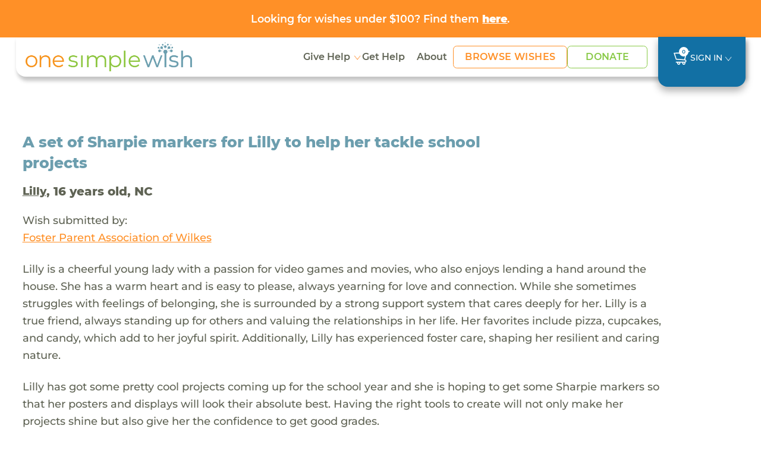

--- FILE ---
content_type: text/html; charset=UTF-8
request_url: https://www.onesimplewish.org/wish/view-wish?id=124078
body_size: 10270
content:
<!DOCTYPE html>
<html lang="en-US">

<head>
    <meta charset="UTF-8">
        <meta name="viewport" content="width=device-width, initial-scale=1">
    <link rel="shortcut icon" href="https://www.onesimplewish.org/vendor/codefire/cfusermgmt/web/images/favicon.ico"
    type="image/x-icon" />
    <meta name="csrf-param" content="_csrf">
<meta name="csrf-token" content="ggswZmlkPiHQG_gUQVO8nWQTuUq15tAx6QU97YksgYfNQX4vKlZ6aLxxtC1yEPrnCFrrK9--uAWaS3--4WW39Q==">
    <title>One Simple Wish</title>

    <!-- Site Fonts -->
    <link rel="preload" href="https://www.onesimplewish.org/vendor/codefire/cfusermgmt/web/css/fonts/Montserrat-Regular.woff2" as="font" type="font/woff2" crossorigin="anonymous">
    <link rel="preload" href="https://www.onesimplewish.org/vendor/codefire/cfusermgmt/web/css/fonts/Montserrat-Medium.woff2" as="font" type="font/woff2" crossorigin="anonymous">
    <link rel="preload" href="https://www.onesimplewish.org/vendor/codefire/cfusermgmt/web/css/fonts/Montserrat-SemiBold.woff2" as="font" type="font/woff2" crossorigin="anonymous">
    <link rel="preload" href="https://www.onesimplewish.org/vendor/codefire/cfusermgmt/web/css/fonts/Montserrat-Bold.woff2" as="font" type="font/woff2" crossorigin="anonymous">
    <link rel="preload" href="https://www.onesimplewish.org/vendor/codefire/cfusermgmt/web/css/fonts/Montserrat-ExtraBold.woff2" as="font" type="font/woff2" crossorigin="anonymous">
    <link rel="preload" href="https://www.onesimplewish.org/vendor/codefire/cfusermgmt/web/css/fonts/Montserrat-Black.woff2" as="font" type="font/woff2" crossorigin="anonymous">
    <link href="https://www.onesimplewish.org/vendor/codefire/cfusermgmt/web/css/_fonts.css" rel="stylesheet" type="text/css" />
    <link href="/assets/97f09b93/css/bootstrap.css?v=1768384216" rel="stylesheet">
<link href="/css/site.css?v=86" rel="stylesheet"> 
    <link rel="stylesheet" href="https://cdnjs.cloudflare.com/ajax/libs/font-awesome/6.7.2/css/all.min.css" integrity="sha512-Evv84Mr4kqVGRNSgIGL/F/aIDqQb7xQ2vcrdIwxfjThSH8CSR7PBEakCr51Ck+w+/U6swU2Im1vVX0SVk9ABhg==" crossorigin="anonymous" referrerpolicy="no-referrer" />
    <link href="https://www.onesimplewish.org/vendor/codefire/cfusermgmt/web/css/oldCss/owl.carousel.css" rel="stylesheet" type="text/css" />
    <link href="https://www.onesimplewish.org/vendor/codefire/cfusermgmt/web/css/oldCss/owl.theme.css" rel="stylesheet" type="text/css" />
    <link href="https://cdn.jsdelivr.net/npm/bootstrap@5.3.3/dist/css/bootstrap.min.css" rel="stylesheet">
    <link href="https://www.onesimplewish.org/vendor/codefire/cfusermgmt/web/css/app.css?version=86" rel="stylesheet" type="text/css" />
    <link href="https://www.onesimplewish.org/vendor/codefire/cfusermgmt/web/css/app_responsive.css?version=86" rel="stylesheet" type="text/css" />
        <script type="text/javascript" src="https://www.onesimplewish.org/vendor/codefire/cfusermgmt/web/1simplewish/js/jquery.min.js"></script>
        <meta property="og:url" content="https://www.onesimplewish.org/wish/view-wish?id=124078">
<meta property="og:title" content="Lilly's wish came true! Check it out here."><!-- share title -->
<meta property="og:description" content="A set of Sharpie markers for Lilly to help her tackle school projects &amp; Lilly has got some pretty cool projects coming up for the school year and she is hoping to get some Sharpie markers so that her posters and displays will look their absolute best. Having the right tools to create will not only make her projects shine"><!-- share description -->
<meta property="og:image" content="https://www.onesimplewish.org/vendor/codefire/cfusermgmt/web/images/OneSimpleWish.png">
<meta property="og:image:secure_url" content="https://www.onesimplewish.org/vendor/codefire/cfusermgmt/web/images/OneSimpleWish.png">
<meta property="og:image:type" content="image/png">
<meta property="og:image:width" content="300">
<meta property="og:image:height" content="158">
<meta property="og:type" content="article">
<meta property="fb:app_id" content="1464750547126278">

<!-- Twitter share-->
<meta name="twitter:card" content="summary">
<meta name="twitter:site" content="@OneSimpleWish">
<meta name="twitter:creator" content="@OneSimpleWish">
<meta name="twitter:title" content="Lilly's wish came true! Check it out here.">
<meta name="twitter:description" content="A set of Sharpie markers for Lilly to help her tackle school projects &amp; Lilly has got some pretty cool projects coming up for the school year and she is hoping to get some Sharpie markers so that her posters and displays will look their absolute best. Having the right tools to create will not only make her projects shine">
<meta name="twitter:image" content="https://www.onesimplewish.org/vendor/codefire/cfusermgmt/web/images/OneSimpleWish.png">    <!-- Google tag for Ads (gtag.js) --> 
    <script async src="https://www.googletagmanager.com/gtag/js?id=AW-1018283452"></script>
    <script>window.dataLayer = window.dataLayer || []; function gtag() { dataLayer.push(arguments);} gtag("consent", "default", { ad_storage: "denied",ad_user_data: "denied", ad_personalization: "denied",analytics_storage: "denied",functionality_storage: "denied", personalization_storage: "denied", security_storage: "granted",wait_for_update: 2000, }); gtag("set", "ads_data_redaction", true); gtag("set", "url_passthrough", true); </script>
    <!-- Google Tag Manager -->
    <script>(function (w, d, s, l, i) { w[l] = w[l] || []; w[l].push({ 'gtm.start': new Date().getTime(), event: 'gtm.js'}); var f = d.getElementsByTagName(s)[0], j = d.createElement(s), dl = l != 'dataLayer' ? '&l=' + l : ''; j.async = true; j.src = 'https://www.googletagmanager.com/gtm.js?id=' + i + dl; f.parentNode.insertBefore(j, f); })(window, document, 'script', 'dataLayer', 'GTM-58LNXN5');</script>
    <!-- End Google Tag Manager -->
    <!-- Start cookieyes banner -->
    <script id="cookieyes" type="text/javascript" src="https://cdn-cookieyes.com/client_data/f0f0f2f5a6ab2755d2c37263/script.js"></script>
    <!-- End cookieyes banner -->
     <!-- Facebook Pixel Code -->
    <script>
        var SITE_URL = 'https://www.onesimplewish.org/';
        document.addEventListener('DOMContentLoaded', function () {
            $(window).load(function () {
                $(".home_loader").fadeOut("slow");
            });
            $('form.newsletter-form, form#embedded_signup').on('submit', function (evt) {
                evt.preventDefault();
                fbq('track', 'Lead');
                $(this).unbind('submit').submit();
            });
            $('form#registeration').on('submit', function (evnt) {
                evt.preventDefault();
                fbq('track', 'CompleteRegistration');
                $(this).unbind('submit').submit();
            });
            
        });
    </script>
    <noscript> <img height="1" width="1" src="https://www.facebook.com/tr?id=450881385914611&ev=PageView  &noscript=1" /></noscript>
    <!-- End Facebook Pixel Code -->
</head>

<script>
    var cartWishCount = '0';
    var SITE_URL = 'https://www.onesimplewish.org/';
    document.addEventListener('DOMContentLoaded', function () {
        initializeTooltips();
        $(window).load(function () {
            $(".home_loader").fadeOut("slow");
        });
        $('form.newsletter-form, form#embedded_signup').on('submit', function (evt) {
            evt.preventDefault();
            fbq('track', 'Lead');
            $(this).unbind('submit').submit();
        });
        $('form#registeration').on('submit', function (evnt) {
            evt.preventDefault();
            fbq('track', 'CompleteRegistration');
            $(this).unbind('submit').submit();
        });
    });
</script>
<!-- End Google Tag Manager (noscript) -->

<!-- innerpage headder START other------------->
<div id="calloutbanner" class="osw-calloutbanner">
    <div class="container text-center"><a href="https://www.onesimplewish.org/giving/under100">Looking for wishes under $100? Find them <u><strong>here</strong></u>.</a></div>
</div>

<div id="mobile_view" class="header-sec innerpages_header">
    <header>
        <div class="container">
            <nav class="navbar" role="navigation">
                <div class="nav-left">
                    <div class="navbar-logo">
                        <div class="home_social visible-xs">
                            <button type="button" class="navbar-toggle" id="button_click" aria-label="navigation-menu">
                            </button>
                        </div>

                        <a class="logo" href="/">
                            <img src="https://www.onesimplewish.org/vendor/codefire/cfusermgmt/web/1simplewish/img/logo.png" class="img-responsive" alt="logo"/>
                        </a>
                    </div>
                                                            <ul class="home_social d-none">
                                                <li><a href="/wish/wish-grant" id="show_wishesx">
                                Wishes <span class="fa fa-search"></span></a></li>
                                                <li><a href="#donation" data-toggle="modal">Donate<span class="fa fa-usd"></span></a></li>
                    </ul>
                                        <div class="menu_main" id="menu">
                        <button class="close visible-xs" type="button" data-toggle="collapse" data-target="#menu">
                        </button>
                        <!-- <img src="https://www.onesimplewish.org/vendor/codefire/cfusermgmt/web/1simplewish/img/logo.png"
                        class="visible-xs"/> -->
                        <ul class="nav">
                            <li class="dropdown">
                                <a class="dropdown-toggle" href="#" data-bs-toggle="dropdown" aria-expanded="false"> Give Help</a>
                                <ul class="dropdown-menu">
                                    <li><a class="dropdown-item" href="https://www.onesimplewish.org/children/help-child">View All</a></li>
                                    <li><a class="dropdown-item" href="https://www.onesimplewish.org/site/donate">Donate</a></li>
                                    <li><a class="dropdown-item" href="https://www.onesimplewish.org/wish/wish-grant">Browse Wishes</a></li>
                                    <li><a class="dropdown-item" href="https://www.onesimplewish.org/site/wish-fund">Start a Wish Fund</a></li>
                                    <li><a class="dropdown-item" href="https://www.onesimplewish.org/givingpage">Create a Fundraiser</a></li>
                                    <li><a class="dropdown-item" href="https://www.onesimplewish.org/corporate-and-foundation-opportunities">Corporate Opportunities</a></li>
                                    <li><a class="dropdown-item" href="https://www.onesimplewish.org/giftcards">Gift Cards</a></li>
                                    <li><a class="dropdown-item" href="https://www.onesimplewish.org/major-gifts">Major Gifts</a></li>
                                </ul>
                            </li>


                            <!-- <li>
                                <a href="https://www.onesimplewish.org /children/help-child" class=
                                     >Help Child
                                </a>
                            </li> -->
                            <li><a href="/site/submit-a-wish" class="" >Get Help</a></li>
                            <li>
                                <a href="https://www.onesimplewish.org/site/about" class="" >About </a>
                            </li>

                            <li class="btn-li">
                                <a href="https://www.onesimplewish.org/wish/wish-grant" class=" btn-primary-outline" > Browse Wishes
                                </a>
                            </li>

                            <li class="btn-li">
                                <a href="https://www.onesimplewish.org/site/donate" class=" btn-success-outline" > Donate
                                </a>
                            </li>

                        </ul>

                        <!-- <div class="top_header visible-xs">
                            <ul>
                                <li>
                                    <a href="/wish/wish-grant" class="
                                        "
                                        >Browse Wishes
                                    </a>
                                </li>
                                <li>
                                    <a href="/site/submit-a-wish">Submit a Wish</a>
                                </li>
                                <li>
                                    <a href="/ /site/newsletter" >Sign Up
                                        for News</a>
                                </li>
                                                                                                <li>
                                    <a id="show_popup_login" href="javascript:void(0);">Sign In</a>                                </li>

                                                                
                                                            </ul>
                        </div> -->
                    
                    </div>
                </div>
                <ul class="signin">
                        <!--  -->
                        <li><a href="https://www.onesimplewish.org/cart/cart" class="
                                 cart-icon" title="cart">
                            <img src="https://www.onesimplewish.org/vendor/codefire/cfusermgmt/web/imgs/cart.svg" alt="cart" />
                            <span>
                                    0                                </span>
                            </a></li>
                        <!-- <li><a href="/ /site/newsletter" class="
                                " >Sign Up for News
                            </a></li> -->
                        
                                                                        <li class="dropdown" id="LoginMenu">
                            <!-- <a id="show_popup_login_desktop" class="dropdown-toggle" href="javascript:void(0);" data-bs-toggle="dropdown" ara-expanded="false">Sign In</a> -->
                             <a class="dropdown-toggle" href="#" data-bs-toggle="dropdown" aria-expanded="false">Sign In</a>                            <div class="dropdown-menu">
                                <div class="login-box">
                                    <form id="umalogin" action="/usermgmt/user/login" method="post" enctype="multipart/form-data" validateOnSubmit>
<input type="hidden" name="_csrf" value="ggswZmlkPiHQG_gUQVO8nWQTuUq15tAx6QU97YksgYfNQX4vKlZ6aLxxtC1yEPrnCFrrK9--uAWaS3--4WW39Q==">                                    <div class="row">
                                        <div class="col-9">
                                            <div class="form-group field-loginform-username">

<input type="text" id="loginform-username" class="form-control" name="LoginForm[username]" placeholder="Email Address">

<div class="help-block"></div>
</div>                                        </div>
                                        <div class="clearfix"></div>
                                    </div>
                                    <div class="password row">
                                        <div class="col-9">
                                            <div class="form-group field-loginform-password">

<input type="password" id="loginform-password" class="form-control" name="LoginForm[password]" placeholder="Password">

<div class="help-block"></div>
</div>                                        </div>
                                        <div class="col-3 ps-0">
                                        <div class="form-group text-center">
                                        <button type="submit" class="call_login" name="login-button" value="Login">Login</button>                                        <div class="login_loader" style="display:none;"><img src="https://www.onesimplewish.org/vendor/codefire/cfusermgmt/web/images/login_loader.gif" alt="login_loader" /></div>


                                                                            </div>
                                        </div>
                                        <div class="clearfix"></div>
                                    </div>
                                    <div class="row">
                                        <div class="col-sm-12">
                                                <a class="forgot-password" href="https://www.onesimplewish.org/usermgmt/user/request-password-reset">Forgot Password</a>                                            </div>
                                    </div>
                                    <div class="row">
                                        <div class="col-12">
                                          
                                            <a href="/user/register/wg" class="register-here">Don't have an account? Register here!</a>
                                        </div>
                                    </div>
                                    <input type="hidden" id="userWishesField" name="userWishes" value="">                                    <input type="hidden" id="userPnrefField" name="userPnref" value="">                                </div>
                                </form>                                <input type="hidden" name="url" id="popup_url" value="https://www.onesimplewish.org/usermgmt/user/login">
                            </div>
                        </li>
                                                                                       </ul>
            </nav>
        </div>
    </header>
</div>

<script>
    $(document).ready(function () {
    $(".dropdown-menu").click(function (event) {
        event.stopPropagation();
    });

    var header = $("#mobile_view");
    var scrollThreshold = 55; // Change this value as needed

    // $(window).scroll(function () {
    //     if ($(this).scrollTop() > scrollThreshold) {
    //         header.addClass("fixed-header");
    //     } else {
    //         header.removeClass("fixed-header");
    //     }
    // });
    $(window).on("scroll", function () {
    var scrollThreshold = 135;
    var header = $("header");
    var body = $("body");
    var headerHeight = header.outerHeight();
 
    if ($(this).scrollTop() > scrollThreshold) {
        if (!header.hasClass("fixed-header")) {
            body.css("padding-top", (headerHeight + 20) + "px");
            header.addClass("fixed-header").css({ opacity: 0 }).animate({ opacity: 1 }, 700);
        }
    } else {
        body.css("padding-top", "0");
        header.removeClass("fixed-header").css("opacity", "");
    }
});



});
</script><div class="success_message">
               
</div>
<div class="home_loader"></div>
<div class="main-content">
   
        <div class="grant-wish-sec view-wish-sec">
        <div class="container">
            <div class="grant-wish">
                <div class="row pb-3 align-items-center">
                    <div class="col-lg-8 col-md-7">
                        <h4>A set of Sharpie markers for Lilly to help her tackle school projects</h4>
                    </div>
                                    </div>
                <h5><a href="/children/view/25308" class="wishRecepient">Lilly</a>, 16 years old, NC                                    </h5>	
                <p>Wish submitted by:</p>		
                <a href="/community-partner/139-foster-parent-association-of-wilkes" >
                <u> Foster Parent Association of Wilkes</u>
                </a>
                <p class="my-4">Lilly is a cheerful young lady with a passion for video games and movies, who also enjoys lending a hand around the house. She has a warm heart and is easy to please, always yearning for love and connection. While she sometimes struggles with feelings of belonging, she is surrounded by a strong support system that cares deeply for her. Lilly is a true friend, always standing up for others and valuing the relationships in her life. Her favorites include pizza, cupcakes, and candy, which add to her joyful spirit. Additionally, Lilly has experienced foster care, shaping her resilient and caring nature.</p>
                <p class="my-4">Lilly has got some pretty cool projects coming up for the school year and she is hoping to get some Sharpie markers so that her posters and displays will look their absolute best. Having the right tools to create will not only make her projects shine but also give her the confidence to get good grades. 

</p>
                <div class="price">$68</div>
                <div class="button_item mt-sm-4 mt-3">
                    <form id="w0" action="/cart/cart" method="post">
<input type="hidden" name="_csrf" value="ggswZmlkPiHQG_gUQVO8nWQTuUq15tAx6QU97YksgYfNQX4vKlZ6aLxxtC1yEPrnCFrrK9--uAWaS3--4WW39Q==">                                                              <div class="text-primary"> <h5>WISH GRANTED!</h5></div>   
                      <a href="/children/view/25308" class="backtowish mt-2">See all Lilly's Wishes</a>
                                        <div class="form-group field-wish-id">

<input type="hidden" id="wish-id" class="form-control" name="Wish[id]" value="124078">

<div class="help-block"></div>
</div>                    </form>	
                </div>
               
            </div>
        </div>
    </div>	
    
    <div class="grant-wish-sec wish-story">
        <div class="container">
                        <div class="ps-md blue-heading pt-5">
                <h4>The Wish Story</h4>
            </div>
            <div  id="parent_message_div">
                        <div class="comment-list">
                             
                            <!-- First Comment -->
                            <div class="comment_section">
                                <div class="story-head">
                                    <p> <time class="comment-date"> Sep 24, 2023</time>
                                                                        </p>
                                        <p>Foster Parent Association of Wilkes requests this wish for Lilly.</p>
                                
                                        <div class="titleImg">
                                                                                    </div>
                                    </div>
                                    <div class="contentblock" id="comment_1">
                                         
                                    </div>
                            </div>
                             
                            <!-- First Comment -->
                            <div class="comment_section">
                                <div class="story-head">
                                    <p> <time class="comment-date"> Sep 25, 2023</time>
                                                                        </p>
                                        <p>One Simple Wish posts the wish to the website.</p>
                                
                                        <div class="titleImg">
                                                                                    </div>
                                    </div>
                                    <div class="contentblock" id="comment_2">
                                         
                                    </div>
                            </div>
                             
                            <!-- First Comment -->
                            <div class="comment_section">
                                <div class="story-head">
                                    <p> <time class="comment-date"> Oct 1, 2023</time>
                                                                        </p>
                                        <p>Awesome Human grants the wish for Lilly! Thanks Awesome Human.</p>
                                
                                        <div class="titleImg">
                                                                                    </div>
                                    </div>
                                    <div class="contentblock" id="comment_3">
                                                                                                                                    <div class="thumbnail_holder">
                                                <img src="https://www.onesimplewish.org/vendor/codefire/cfusermgmt/web/images/default.png" class="img-wish">                                                </div>
                                            <div class="panelrow">
                                                <div class="panel panel-default arrow left ">
                                                    <div class="img_wrap ">
                                                    <img src="https://www.onesimplewish.org/vendor/codefire/cfusermgmt/web/imgs/eye-icon.svg" class="eye-icon" alt="eye-icon" />
                                                                                                         <div class="modal-img">
                                                                                                                    <div class="close-icon">
                                                             <span> X</span>  
                                                            </div>
                                                        </div>
                                                    </div>
                                                <div class="panel-body">
                                                    <div class="comment-post">
                                                        <p>"I hope your new markers help you create all kinds of amazing things! "</p>
                                                    </div>
                                                </div>
                                                </div>
                                               
                                            </div>
                                         
                                    </div>
                            </div>
                             
                            <!-- First Comment -->
                            <div class="comment_section">
                                <div class="story-head">
                                    <p> <time class="comment-date"> Oct 3, 2023</time>
                                                                        </p>
                                        <p>One Simple Wish sends the gift to the Foster Parent Association of Wilkes for Lilly.</p>
                                
                                        <div class="titleImg">
                                                                                    </div>
                                    </div>
                                    <div class="contentblock" id="comment_4">
                                         
                                    </div>
                            </div>
                                                            <div class="comment_section">
                                     <div class="story-head">
                                        <p> <time class="comment-date"> Oct 3, 2023</time></p>  
                                        <p>Lilly receives the wish from Foster Parent Association of Wilkes</p>
                                    </div>
                                </div>
                        </div>
                                        </div>
            
            <div class="comment_loader text-center" style="display:none;">
                <img src="https://www.onesimplewish.org/vendor/codefire/cfusermgmt/web/images/login_loader.gif" alt="login_loader"/>
            </div>
                            
        </div>
    </div>

        <!-- similler wishes -->
        <div class="grant-wish-sec similar-wishes">
        <div class="container">
            <div class="ps-md-2 blue-heading"><h4>Similar Wishes</h4></div>
            <div class="row row-x">
                                    <div class="col-lg-4 col-md-6">
                        <div class="card">
                            <div class="checkbox-div">
                                                                    <input type="checkbox" id="wish_199444" value="199444" class="wish_checkboxes wish_checkbox" onclick="updatewishids('#wish_199444','https://www.onesimplewish.org/cart/cart/add-wishes')"   title="Add to Cart">
                                                            </div>
                            <p class="gray-text waiting_days"> <span class='counter-day'>12 DAYS WAITING </span></p>
                            <a href="https://www.onesimplewish.org/wish/view-wish?id=199444">
                                <p class="wish-name" data-bs-toggle="tooltip" data-bs-placement="top" data-bs-title="A dry erase calendar for Jazmin"> A dry erase calendar for Jazmin</p>
                                <p class="wish-price">$25</p>
                            </a>
                            <a href="https://www.onesimplewish.org/wish/view-wish?id=199444" class="btn-primary-outline"> View the wish</a>
                        </div>
                    </div>
                                    <div class="col-lg-4 col-md-6">
                        <div class="card">
                            <div class="checkbox-div">
                                                                    <input type="checkbox" id="wish_200188" value="200188" class="wish_checkboxes wish_checkbox" onclick="updatewishids('#wish_200188','https://www.onesimplewish.org/cart/cart/add-wishes')"   title="Add to Cart">
                                                            </div>
                            <p class="gray-text waiting_days"> <span class='counter-day'>1 DAY WAITING </span></p>
                            <a href="https://www.onesimplewish.org/wish/view-wish?id=200188">
                                <p class="wish-name" data-bs-toggle="tooltip" data-bs-placement="top" data-bs-title="A webcam for Tyra to participate in her online nursing classess"> A webcam for Tyra to participate in her online nursing classess</p>
                                <p class="wish-price">$30</p>
                            </a>
                            <a href="https://www.onesimplewish.org/wish/view-wish?id=200188" class="btn-primary-outline"> View the wish</a>
                        </div>
                    </div>
                                    <div class="col-lg-4 col-md-6">
                        <div class="card">
                            <div class="checkbox-div">
                                                                    <input type="checkbox" id="wish_199996" value="199996" class="wish_checkboxes wish_checkbox" onclick="updatewishids('#wish_199996','https://www.onesimplewish.org/cart/cart/add-wishes')"   title="Add to Cart">
                                                            </div>
                            <p class="gray-text waiting_days"> <span class='counter-day'>6 DAYS WAITING </span></p>
                            <a href="https://www.onesimplewish.org/wish/view-wish?id=199996">
                                <p class="wish-name" data-bs-toggle="tooltip" data-bs-placement="top" data-bs-title="Work clothes for Alurah who is interviewing for jobs"> Work clothes for Alurah who is interviewing for jobs</p>
                                <p class="wish-price">$60</p>
                            </a>
                            <a href="https://www.onesimplewish.org/wish/view-wish?id=199996" class="btn-primary-outline"> View the wish</a>
                        </div>
                    </div>
                            </div>
        </div>
        </div>
                <!-- End similler wishes section -->
    </div>

<script>
$(document).ready(function () {
    var comments = {};
    var com_count = $("#com_count").val();
    $('textarea[id^="message"]').on('keyup', function (i) {
        var len = this.value.length;
        if (len >= 1000) {
            this.value = this.value.substring(0, 1000);
            $(".length_" + this.id).html(len);
        } else {
            $(".length_" + this.id).text(1000 - len);
            $(".length_" + this.id).html(len);
        }
    });
    $('textarea[id^="message"]').on('focusout', function (i) {
        $("#" + this.id).val();
        comments[this.id] = this.value;
    });
    var url = $("#url").val();
    var user_id = $("#user_id").val();
    $("#add_comment_after_checkout").click(function () {
        var first_name = $("#first_name").val();
        var last_name = $("#last_name").val();
        var email = $("#email").val();
        var address = $("#address").val();
        var address2 = $("#address2").val();
        var city = $("#city").val();
        var state = $("#state").val();
        var zipcode = $("#zipcode").val();
        $.ajax({
            url: url,
            type: "POST",
            data: {comments: comments, user_id: user_id, first_name: first_name, last_name: last_name, email: email, address: address, address2: address2, city: city, state: state, zipcode: zipcode},
            success: function (response) { 
                if (response == 1) {
                    $.each(comments, function (key, value) {
                        $("." + key).html("Your Comment Posted Successfully - " + value);
                    });
                    $("#add_comment_after_checkout").hide();
                }
            }
        });
    });
    
    $("body").on("beforeSubmit", "form#add_comment_view", function() {
        var c=jQuery("#add_comment_view"), b=new FormData(c[0]);
        return !c.find(".has-error").length&&(""==$("#message").val()&&""==$(".selected_image").html()||$(".comment_loader").show(), 
        $.ajax( {
            url: c.attr("action"), type:"post", data:b, cache:!1, contentType:!1, processData:!1, 
            success:function(d) {
                if($("#com_count").val()!=0) {
                    com_count = $("#com_count").val();
                    if($("#new_comment").hasClass("nocontentblock")) {
                        $("#new_comment").removeClass("nocontentblock");
                        $("#new_comment").addClass("contentblock");
                    }
                    else if($("#comment_"+com_count).hasClass("nocontentblock")) {
                        $("#comment_"+com_count).removeClass("nocontentblock");
                        $("#comment_"+com_count).addClass("contentblock");
                    }
                    var newcommentId = Number(com_count)+Number(1);
                    $("#new_comment").attr("id","comment_"+newcommentId);
                    $("#com_count").val(newcommentId);
                    
                }
                $(".comment_loader").hide(), d["wishmessage-message"]?($(".field-message").addClass("has-error"), $(".field-message .help-block").text(d["wishmessage-message"])): d["wishmessage-image_url"]?($(".field-wishmessage-image_url").addClass("has-error"), $(".field-wishmessage-image_url .help-block").text(d["wishmessage-image_url"])):($(".comment-list").append(d), $("#message").val(""), $("#wishmessage-image_url").val(""), $(".selected_image").html(""), $("#remove_draft_image").hide());
                }
        }), !1);
    })

    $(".img_wrap").click(function() {
        $(this).find(".modal-img").addClass("new_wrap");
    });
    $(".close-icon").click(function(event) {
        event.stopPropagation(); 
        $(this).closest(".modal-img").removeClass("new_wrap");
    });
});
var searchStorage = window.sessionStorage;
function updatewishids(obj) {  
    var wishes_selected = [];
    if($(obj).is(':checked')==true) {
        var url = 'https://www.onesimplewish.org/cart/cart/add-wishes';
        jQuery.ajax({ url: url, type: 'POST', data: { wid: $(obj).val(), ischeck: 1 },
            success: function (data) { 
                wishes_selected = JSON.parse(data);
                searchStorage.setItem('wishids', wishes_selected['swishes']);
                const wishCode = window.localStorage.getItem('campaign_code');
                if(wishCode != "" && wishCode != null){ window.localStorage.setItem('wishlist_changed', '1');}
                $(".innerpages_header .top_header ul li a span").html("("+ wishes_selected['wcount']+")");
                $("ul.home_social li.cartsidebar span").html("("+ wishes_selected['wcount']+")");
            },
            error: function (xhr, status, error) {
            }
        });
    }else {
        var url = 'https://www.onesimplewish.org/cart/cart/add-wishes';
        jQuery.ajax({ url: url, type: 'POST', data: { wid: $(obj).val(), ischeck: 0 },
            success: function (data) {
                wishes_selected = JSON.parse(data);
                searchStorage.setItem('wishids', wishes_selected['swishes']);
                $(".innerpages_header .top_header ul li a span").html("("+ wishes_selected['wcount']+")");
                $("ul.home_social li.cartsidebar span").html("("+ wishes_selected['wcount']+")");
            },
            error: function (xhr, status, error) {
            }
        });
    }
}

// Prevent adding if limit reached
$('#grant-wish-btn').on('click', function (){
    if(cartWishCount >= 100) {
        var modal = new bootstrap.Modal(document.getElementById('limitModal'));
        modal.show();
        return false;
    }
    const wishFundCode = window.localStorage.getItem('campaign_code');
    if(wishFundCode){ window.localStorage.setItem('wishlist_changed', '1');}
    $(this).closest('form').submit();
});
</script>
    <div class="clearfix"></div>
    

<footer>
  <div class="container">
    <div class="row">
      <div class="col-md-12">
        <div class="footer-logo">
          <a class="logo" href="/">
            <img src="https://www.onesimplewish.org/vendor/codefire/cfusermgmt/web/imgs/logo_white.svg" class="img-responsive" alt="logo_white"/>
          </a>
        </div>
      </div>
      <div class="col-md-7">
        <div class="row">
          <div class="col-md-5 col-sm-6">
            <ul class="left right">
              <li> <a href="https://www.onesimplewish.org/children/help-child">Give Help</a></li>
              <li> <a href="https://www.onesimplewish.org/site/donate">Donate</a></li>
              <li> <a href="https://www.onesimplewish.org/wish/wish-grant">Browse Wishes</a></li>
              <li> <a href="https://www.onesimplewish.org/site/wish-fund">Start a Wish Fund</a></li>
              <li> <a href="https://www.onesimplewish.org/givingpage">Create a Fundraiser</a></li>
              <li> <a href="https://www.onesimplewish.org/corporate-and-foundation-opportunities">Corporate Opportunities</a></li>
              <li> <a href="https://www.onesimplewish.org/giftcards">Gift Cards</a></li>
              <li> <a href="https://www.onesimplewish.org/major-gifts">Major Gifts</a></li>
            </ul>
          </div>
          <div class="col-md-5 col-sm-6">
            <ul class="left right">
              <li> <a href="https://www.onesimplewish.org/site/submit-a-wish">Get Help</a></li>
              <li> <a href="https://www.onesimplewish.org/site/about">About</a> </li>
              <li> <a href="/33-faqs">FAQs</a></li>
              <li> <a href="/contact/contact-us" >Contact Us</a> </li>
              <li> <a href="/34-privacy-policy">Privacy Policy</a></li>
              <li> <a href="/32-terms-condition">Terms & Conditions</a></li>
            </ul>
          </div>
        </div>
      </div>

      <div class="col-md-5 ml-3">
        <div class="newsletter">
          <strong>Stay Connected</strong>
          <p>Sign up for updates from One Simple Wish, including inspiring stories, special campaigns, and exciting news!
          </p>
          <form class="newsletter-form" name="newsletter" action="/site/newsletter"
            method="POST">
            <div class="input-group mt-3">
              <input type="hidden" name="_csrf" value="">
              <input type="text" class="form-control" name="email" placeholder="Email Address" />
              <button class="btn-secondary newsletter-btn" type="submit">Go!</button>
            </div>
          </form>
        </div>
      </div>

      <div class="col-md-7 orderLast">
        <div class="row">
          <div class="col-md-8">
            <ul class="top-icons">
              <li>
                <a href="https://www.facebook.com/onesimplewish/?fref=ts" target="_blank">
                  <img src="https://www.onesimplewish.org/vendor/codefire/cfusermgmt/web/imgs/facebook-icon.svg" class="img-responsive" alt="Follow on Facebook" title="Follow on Facebook"/>
                </a>
              </li>
              <li>
                <a href="https://www.instagram.com/onesimplewish/" target="_blank">
                  <img src="https://www.onesimplewish.org/vendor/codefire/cfusermgmt/web/imgs/insta-icon.svg" class="img-responsive" alt="Follow on Instagram" title="Follow on Instagram" />
                </a>
              </li>
              <!-- <li><a href="https://twitter.com/OneSimpleWish" target="_blank"><img src="https://www.onesimplewish.org /vendor/codefire/cfusermgmt/web/images/twitter.png"class="img-responsive" alt="Follow on Twitter"
                  title="Follow on Twitter" /></a></li>
              <li><a href="https://www.instagram.com/onesimplewish/" target="_blank"><img
                    src="https://www.onesimplewish.org/vendor/codefire/cfusermgmt/web/images/instagram.png"class="img-responsive" alt="Follow on Instagram" title="Follow on Instagram"
                  /></a></li> -->
            </ul>

            <div class="bottom-icons">
              <p>&copy; 2026 One Simple Wish</p>
              <p class="spaninside">All donations are tax deductible | EIN #26-3128590 </p>
              <p class="osw_version"> One Simple Wish v2.1.14 | <a href="/contact/report-a-problem" id="report-problem-link" target="_blank">Report a Problem</a></p>
            </div>
          </div>
        </div>
      </div>

      <div class="col-md-5 ml-3">
        <ul class="footer_social">
          <li><a href="https://www.charitynavigator.org/ein/263128590" target="_blank">
            <img src="https://www.onesimplewish.org/vendor/codefire/cfusermgmt/web/imgs/four-star-rating-badge.png" class="img-responsive" alt="Charity Navigator"></a>
          </li>
          <li><a href="https://greatnonprofits.org/org/one-simple-wish" target="_blank">
            <img src="https://www.onesimplewish.org/vendor/codefire/cfusermgmt/web/imgs/trbadge.png" class="img-responsive" alt="Charity Navigator"></a>
          </li>
          <li ><a href="https://app.candid.org/profile/8842369" target="_blank">
            <img src="https://www.onesimplewish.org/vendor/codefire/cfusermgmt/web/imgs/candid-seal-platinum-2025.png" class="img-responsive " alt="Non Profit"></a>
          </li>
        </ul>
      </div>
    </div>
  </div>
<script>
  document.getElementById('report-problem-link').addEventListener('click', function () {
      const currentUrl = window.location.href;
      localStorage.setItem('secondurl', currentUrl);
  });
</script>
</footer></div>
<div id="modal-login" class="fade modal mdl-box" role="dialog" tabindex="-1">
    <div class="modal-dialog modal-lg">
        <button type="button" class="close" data-dismiss="modal" style="right: -5px; top: -10px;"></button>
        <div class="modal-content">
            <div class="modal-body">
                <div id="modalContent">
                    <div class="login-box">
                        <form id="umalogin" action="/usermgmt/user/login" method="post" enctype="multipart/form-data" validateOnSubmit>
<input type="hidden" name="_csrf" value="ggswZmlkPiHQG_gUQVO8nWQTuUq15tAx6QU97YksgYfNQX4vKlZ6aLxxtC1yEPrnCFrrK9--uAWaS3--4WW39Q==">                        <div class="form-group">
                            <div class="col-sm-3">
                                <label for="inputEmail3">Email</label>
                            </div>
                            <div class="col-sm-9">
                                <div class="form-group field-loginform-username">

<input type="text" id="loginform-username" class="form-control" name="LoginForm[username]" placeholder="Email Address">

<p class="help-block help-block-error"></p>
</div>                            </div>
                            <div class="clearfix"></div>
                        </div>
                        <div class="password">
                            <div class="col-sm-3">
                                <label for="inputPassword3">Password</label>
                            </div>
                            <div class="col-sm-9">
                                <div class="form-group field-loginform-password">

<input type="password" id="loginform-password" class="form-control" name="LoginForm[password]" placeholder="Password">

<p class="help-block help-block-error"></p>
</div>                            </div>
                            <div class="clearfix"></div>
                        </div>
                        <div class="form-group text-center">
                            <button type="submit" class="call_login" name="login-button"></button>                            <div class="login_loader" style="display:none;"><img src="https://www.onesimplewish.org/vendor/codefire/cfusermgmt/web/images/login_loader.gif" alt="login_loader" /></div>
                            <h2><a href="/user/register/wg">Don't have
                                    an account? Register here!</a></h2>
                            <div class="form-group col-sm-12 text-center">
                                <a class="" href="https://www.onesimplewish.org/usermgmt/user/request-password-reset">Forgot Password</a>                            </div>
                                                    </div>
                    </div>
                    </form>                    <input type="hidden" name="url" id="popup_url" value="https://www.onesimplewish.org
                        /usermgmt/user/login" />
                </div>
            </div>
        </div>
    </div>
</div>
<div id="modal-discard" class="fade modal mdl-box discard_data" role="dialog" tabindex="-1">
    <div class="modal-dialog modal-lg">
        <button type="button" class="close" data-dismiss="modal"></button>
        <div class="modal-content">
            <div class="modal-body">
                <div id="modalContent-discard">
                    <div class="login-box">
                        <h4>Are you sure you want to cancel this wish? If discarded, you will not be able to recover it.
                        </h4>
                        <a class="discard-yes condition" href="#">YES</a>
                        <a class="discard-no condition" data-dismiss="modal" href="#">NO</a>
                    </div>
                </div>
            </div>
        </div>
    </div>
</div>
<div id="modal-keepactive" class="fade modal mdl-box discard_data" role="dialog" tabindex="-1">
    <div class="modal-dialog modal-lg">
        <button type="button" class="close" data-dismiss="modal"></button>
        <div class="modal-content">
            <div class="modal-body">
                <div id="modalContent-discard">
                    <div class="login-box">
                        <h4>Are you sure you want to cancel your changes? </h4>
                        <a class="discard-yes condition" href="#">YES</a>
                        <a class="discard-no condition" data-dismiss="modal" href="#">NO</a>
                    </div>
                </div>
            </div>
        </div>
    </div>
</div>

<div id="modal-discard-child" class="fade modal mdl-box discard_data" role="dialog" tabindex="-1">
    <div class="modal-dialog modal-lg">
        <button type="button" class="close" data-dismiss="modal"><img width="30" src="https://www.onesimplewish.org/vendor/codefire/cfusermgmt/web/images/close.png" alt="close-icon" /></button>
        <div class="modal-content">
            <div class="modal-body">
                <div id="modalContent-discard-child">
                    <div class="login-box">
                        <h4>Are you sure you want to discard your changes?</h4>
                        <a class="discard-yes condition" href="#">YES</a>
                        <a class="discard-no condition" data-dismiss="modal" href="#">NO</a>
                    </div>
                </div>
            </div>
        </div>
    </div>
</div>
</div>

<!--Cart Limit info Modal -->
<div class="modal cardLimitReachPopup" id="limitModal">
  <div class="modal-dialog">
    <div class="modal-content">
      <div class="modal-header">
        <h5 class="modal-title mb-0">Cart Limit Reached</h5>
        <button type="button" class="btn-close py-0" data-bs-dismiss="modal"></button>
      </div>
      <div class="modal-body">
        <!-- <div class="limit-box"> Maximum <strong>100 wishes</strong> per cart</div> -->
        <p>For security purposes, you can only add a maximum of 100 wishes per cart. If you'd like to add more than 100 wishes, please complete your current checkout and then start a new cart.</p>
        <div class="steps">
          <h6 class="fw-bold mb-3 mb-b">📋 Next Steps</h6>
          <ol class="ps-0 mb-0">
            <li><span>1</span> Complete your current checkout with up to 100 wishes</li>
            <li><span>2</span> Start a new cart for additional wishes</li>
            <li><span>3</span>  For larger donations or assistance <a href="/cdn-cgi/l/email-protection#c4adaaa2ab84abaaa1b7ada9b4a8a1b3adb7aceaabb6a3">Contact OSW</a></li>
          </ol>
        </div>
      </div>
      <div class="modal-footer"><button type="button" class="btn-secondary-outline m-0" data-bs-dismiss="modal">CLOSE</button>
        <a href="https://www.onesimplewish.org/cart/cart" class="btn-secondary m-0 ms-2">Proceed to Checkout</a>
    </div>
    </div>
  </div>
</div>
<script data-cfasync="false" src="/cdn-cgi/scripts/5c5dd728/cloudflare-static/email-decode.min.js"></script><script src="/assets/389a8306/jquery.js?v=1768384216"></script>
<script src="/assets/cac7bf19/yii.js?v=1768384216"></script>
<script src="/assets/cac7bf19/yii.activeForm.js?v=1768384216"></script>
<script src="/js/index.js?v=86"></script>
<script src="https://www.onesimplewish.org/vendor/codefire/cfusermgmt/web/js/index.js"></script>
<script src="https://www.onesimplewish.org/vendor/codefire/cfusermgmt/web/js/bootstrap.js"></script>
<script src="https://www.onesimplewish.org/vendor/codefire/cfusermgmt/web/js/jquery-ui.js"></script>
<script src="https://www.onesimplewish.org/vendor/codefire/cfusermgmt/web/js/usermgmt.js?v=86"></script>
<script src="https://www.onesimplewish.org/vendor/codefire/cfusermgmt/web/js/on-off-switch.js"></script>
<script src="https://www.onesimplewish.org/vendor/codefire/cfusermgmt/web/js/on-off-switch-onload.js"></script>
<script>jQuery(function ($) {
jQuery('#w0').yiiActiveForm([], []);
jQuery('#umalogin').yiiActiveForm([], []);
});</script><script type="text/javascript" src="https://www.onesimplewish.org/vendor/codefire/cfusermgmt/web/js/nouislider.js"></script>
<script type="text/javascript" src="https://www.onesimplewish.org/vendor/codefire/cfusermgmt/web/js/wNumb.js"></script>
<script type="text/javascript" src="https://www.onesimplewish.org/vendor/codefire/cfusermgmt/web/js/owl.carousel.js"></script>
<script src="https://www.onesimplewish.org/vendor/codefire/cfusermgmt/web/js/osw_common.js?v=86"></script>
<script src="https://www.onesimplewish.org/vendor/codefire/cfusermgmt/web/js/range_slider.js"></script>
<script src="https://cdn.jsdelivr.net/npm/bootstrap@5.3.3/dist/js/bootstrap.bundle.min.js"></script>
<script>
    jQuery(document).ready(function () {
        var priceSlider = document.getElementById('price');
        if (priceSlider !== null) {
            noUiSlider.create(priceSlider, {
                start: ['0', '500'],
                connect: true,
                range: {
                    'min': 0,
                    'max': 500,
                },
                format: wNumb({
                    decimals: 3,
                    thousand: '.',
                    prefix: '$',
                })
            });
            var priceMin = document.getElementById('lower-value'),
                priceMax = document.getElementById('upper-value');

            priceSlider.noUiSlider.on('update', function (values, handle) {
                if (handle) {
                    priceMax.value = values[handle];
                } else {
                    priceMin.value = values[handle];
                }
            });
        }

        var ageSlider = document.getElementById('age');
        if (ageSlider !== null) {
            noUiSlider.create(ageSlider, {
                start: [0, 500],
            connect: true,
                range: {
                'min': 0,
                    'max': 100,
                },
            format: wNumb({
                decimals: 3,
                thousand: '.',

            })
        });

    var ageMin = document.getElementById('min-age'),
        ageMax = document.getElementById('max-age');
    ageSlider.noUiSlider.on('update', function (values, handle) {
        if (handle) {
            ageMax.value = values[handle];
        } else {
            ageMin.value = values[handle];
        }
    });
        }
    });


</script>

<script>
$(document).ready(function() {
     $("#logoSlider").owlCarousel({
        navigation: 1,
        pagination: true,
        autoPlay: !1,
        items: 2,
        itemsMobile: [576, 2]

    })
    
});

</script>
</html>
<script>(function(){function c(){var b=a.contentDocument||a.contentWindow.document;if(b){var d=b.createElement('script');d.innerHTML="window.__CF$cv$params={r:'9c200d451ca4554f',t:'MTc2OTA5NTM5OQ=='};var a=document.createElement('script');a.src='/cdn-cgi/challenge-platform/scripts/jsd/main.js';document.getElementsByTagName('head')[0].appendChild(a);";b.getElementsByTagName('head')[0].appendChild(d)}}if(document.body){var a=document.createElement('iframe');a.height=1;a.width=1;a.style.position='absolute';a.style.top=0;a.style.left=0;a.style.border='none';a.style.visibility='hidden';document.body.appendChild(a);if('loading'!==document.readyState)c();else if(window.addEventListener)document.addEventListener('DOMContentLoaded',c);else{var e=document.onreadystatechange||function(){};document.onreadystatechange=function(b){e(b);'loading'!==document.readyState&&(document.onreadystatechange=e,c())}}}})();</script>